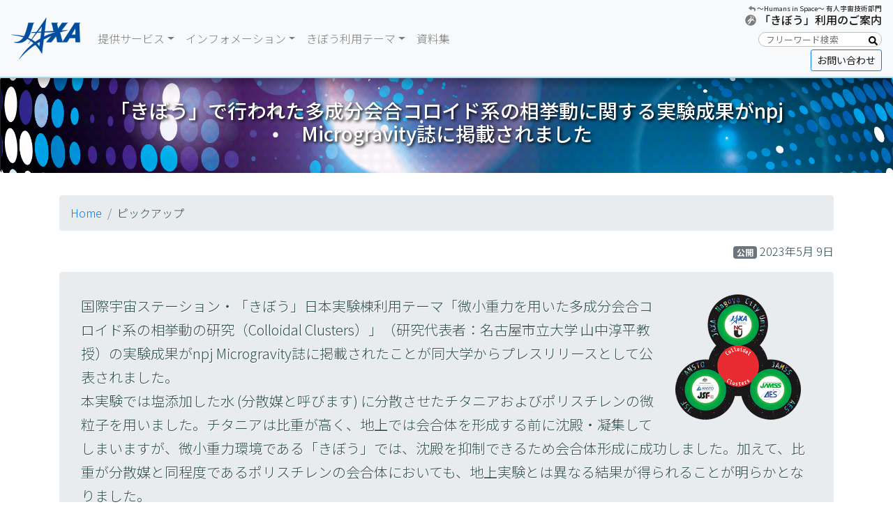

--- FILE ---
content_type: text/html
request_url: https://humans-in-space.jaxa.jp/kibouser/pickout/73593.html
body_size: 4821
content:
<!DOCTYPE html PUBLIC "-//W3C//DTD XHTML 1.1//EN" "http://www.w3.org/TR/xhtml11/DTD/xhtml11.dtd">



<html xmlns="http://www.w3.org/1999/xhtml" xml:lang="ja" lang="ja">
<head>
<!-- Google Tag Manager -->
<script>(function(w,d,s,l,i){w[l]=w[l]||[];w[l].push({'gtm.start':
new Date().getTime(),event:'gtm.js'});var f=d.getElementsByTagName(s)[0],
j=d.createElement(s),dl=l!='dataLayer'?'&l='+l:'';j.async=true;j.src=
'https://www.googletagmanager.com/gtm.js?id='+i+dl;f.parentNode.insertBefore(j,f);
})(window,document,'script','dataLayer','GTM-WXRW3FP');</script>
<!-- End Google Tag Manager -->



	<title>「きぼう」で行われた多成分会合コロイド系の相挙動に関する実験成果がnpj Microgravity誌に掲載されました | 「きぼう」利用のご案内 | JAXA 有人宇宙技術部門</title>
	<meta name="description" content="">
	<meta http-equiv="Content-Type" content="text/html; charset=UTF-8" />
	<meta http-equiv="X-UA-Compatible" content="IE=edge" />
	<meta name="viewport" content="width=device-width, initial-scale=1" />
	<link rel="canonical" href="https://humans-in-space.jaxa.jp/kibouser/pickout/73593.html" />
	<!-- Open Graph Protocol -->
	<meta property="og:type" content="article">
	<meta property="og:locale" content="ja_JP">
	<meta property="og:title" content="「きぼう」で行われた多成分会合コロイド系の相挙動に関する実験成果がnpj Microgravity誌に掲載されました">
	<meta property="og:url" content="https://humans-in-space.jaxa.jp/kibouser/pickout/73593.html">
	<meta property="og:description" content="">
	<meta property="og:site_name" content="「きぼう」利用のご案内">
	<meta property="og:image" content="https://humans-in-space.jaxa.jp/kibouser/assets_c/2020/03/logo_ColloidalClusters-thumb-900x900-6291.png">
	<!-- Microdata -->
	<meta itemprop="description" content="">
	<meta itemprop="name" content="「きぼう」で行われた多成分会合コロイド系の相挙動に関する実験成果がnpj Microgravity誌に掲載されました">
	<link itemprop="url" href="https://humans-in-space.jaxa.jp/kibouser/pickout/73593.html">
	<link itemprop="image" href="https://humans-in-space.jaxa.jp/kibouser/assets_c/2020/03/logo_ColloidalClusters-thumb-900x900-6291.png">
	<meta name="twitter:card" content="summary_large_image">
	<!-- Twitter -->
	<meta name="twitter:site" content="@JAXA_Kiboriyo" />
	<meta name="twitter:card" content="summary_large_image">
	<meta name="twitter:title" content="「きぼう」で行われた多成分会合コロイド系の相挙動に関する実験成果がnpj Microgravity誌に掲載されました">
	<meta name="twitter:description" content="">
	<meta name="twitter:url" content="https://humans-in-space.jaxa.jp/kibouser/pickout/73593.html">
	<meta name="twitter:image" content="https://humans-in-space.jaxa.jp/kibouser/assets_c/2020/03/logo_ColloidalClusters-thumb-900x900-6291.png">
    <link rel="shortcut icon" href="/assets/images/common/favicon.ico" sizes="32x32">
    <link rel="apple-touch-icon" href="/assets/images/common/homeicon_180x180.png" size="180x180">
    <link rel="icon" type="image/png" href="/assets/images/common/homeicon_192x192.png" sizes="192x192">
	<link href="/kibouser/css/bootstrap-4.0.0.css" rel="stylesheet" />
	<link href="/kibouser/css/layout.css" rel="stylesheet" />
    <link href="/kibouser/css/object_add.css" rel="stylesheet" />
	<link href="/kibouser/library/fontawesome/css/all.css" rel="stylesheet" />
	<script defer src="/kibouser/js/theme.js"></script>
	<script>FontAwesomeConfig = { searchPseudoElements: true };</script>
	<script defer src="/kibouser/library/fontawesome/js/all.min.js"></script>
</head>


<body class="entry id-73593">
<!-- Google Tag Manager (noscript) -->
<noscript><iframe src="https://www.googletagmanager.com/ns.html?id=GTM-WXRW3FP"
height="0" width="0" style="display:none;visibility:hidden"></iframe></noscript>
<!-- End Google Tag Manager (noscript) -->
<nav class="navbar sticky-top navbar-expand-lg navbar-light bg-light"><a href="http://www.jaxa.jp/" target="_blank" class="navbar-brand"><img src="/kibouser/img/logo_300.png" width="100" alt="宇宙航空研究開発機構"/></a>
<div class="collapse navbar-collapse" id="navbarSupportedContent">
<ul class="navbar-nav mr-auto">
<li class="nav-item dropdown">
<a class="nav-link dropdown-toggle" href="#" id="navbarDropdown" role="button" data-toggle="dropdown" aria-haspopup="true" aria-expanded="false">提供サービス</a>
<div class="dropdown-menu" aria-labelledby="navbarDropdown">
<a href="/kibouser/provide/" class="dropdown-item">制度説明</a>
<div class="dropdown-divider"></div>
<a href="/kibouser/provide/pcg/" class="dropdown-item">PCG</a>
<a href="/kibouser/provide/mhu/" class="dropdown-item">MHU</a>
<a href="/kibouser/provide/elf/" class="dropdown-item">ELF</a>
<a href="/kibouser/provide/iseep/" class="dropdown-item">i-SEEP</a>
<a href="/kibouser/provide/j-ssod/" class="dropdown-item">J-SSOD</a>
<a href="/kibouser/provide/more/" class="dropdown-item">有償利用</a>
<div class="dropdown-divider"></div>
<a href="/kibouser/provide/cb/" class="dropdown-item">Cell/Biomedicine</a>
<div class="dropdown-divider"></div>
<a href="/kibouser/provide/72716.html" class="dropdown-item">地上設備</a>
</div>
</li>
<li class="nav-item dropdown">
<a class="nav-link dropdown-toggle" href="#" id="navbarDropdown" role="button" data-toggle="dropdown" aria-haspopup="true" aria-expanded="false">インフォメーション</a>
<div class="dropdown-menu" aria-labelledby="navbarDropdown">
<a href="/kibouser/information/scheme/" class="dropdown-item">きぼう利用戦略</a>
<a href="/kibouser/information/increment/" class="dropdown-item">インクリメント</a>
<a href="/kibouser/information/program/" class="dropdown-item">利用状況と今後の予定</a>
<a href="/kibouser/information/result/" class="dropdown-item">きぼう利用の成果</a>
<div class="dropdown-divider"></div>
<a href="/kibouser/information/space_environment.html" class="dropdown-item">宇宙環境の特徴</a>
<a href="/biz-lab/experiment/" class="dropdown-item">実験装置</a>
<a href="/kibouser/information/PostISS/" class="dropdown-item">ポストISSへの取組み</a>
<div class="dropdown-divider"></div>
<a href="/kibouser/information/event/" class="dropdown-item">きぼう利用イベント・シンポジウム</a>
<a href="/kibouser/information/interview/" class="dropdown-item">関係者からのメッセージ</a>
<a href="/kibouser/community/" class="dropdown-item">きぼう利用ネットワーク</a>
<div class="dropdown-divider"></div>
<a href="/kibouser/information/committee/" class="dropdown-item">各種委員会</a>
<a href="/biz-lab/kuoa/" class="dropdown-item">きぼうアジア利用推進室（KUOA）</a>
<a href="/biz-lab/tech/gateway-utilization/" class="dropdown-item">ゲートウェイ利用</a>
</div>
</li>
<li class="nav-item dropdown">
<a class="nav-link dropdown-toggle" href="#" id="navbarDropdown" role="button" data-toggle="dropdown" aria-haspopup="true" aria-expanded="false">きぼう利用テーマ</a>
<div class="dropdown-menu" aria-labelledby="navbarDropdown">
<a href="/kibouser/subject/science/" class="dropdown-item">科学利用（物質・物理科学）</a>
<a href="/kibouser/subject/life/" class="dropdown-item">科学利用（生命医科学）</a>
<a href="/kibouser/subject/applied/" class="dropdown-item">応用利用</a>
<a href="/kibouser/subject/manned/" class="dropdown-item">有人宇宙技術開発</a>
<a href="/kibouser/subject/extravehicular/" class="dropdown-item">船外利用</a>
<a href="/kibouser/subject/humanity/" class="dropdown-item">人文・国際協力</a>
<div class="dropdown-divider"></div>
<a href="/kibouser/subject/researcher/" class="dropdown-item">研究者</a>
<a href="/kibouser/subject/monograph/" class="dropdown-item">論文</a>
<div class="dropdown-divider"></div>
<a href="/kibouser/subject/invitation/" class="dropdown-item">募集テーマ</a>
<div class="dropdown-divider"></div>
<a href="/kibouser/subject/previous/" class="dropdown-item">「きぼう」打ち上げ以前の実験</a>
</div>
</li>
<li class="nav-item"><a class="nav-link" href="/kibouser/library/">資料集</a></li>
</ul>
<span class="navbar-text text-right">
<small class="fs-6"><i class="fas fa-reply"></i> <a href="/" data-toggle="tooltip" title="〜Humans in Space〜 有人宇宙技術部門">〜Humans in Space〜 有人宇宙技術部門</a></small>
<h6><i class="fab fa-grav"></i> <a href="/kibouser/" data-toggle="tooltip" title="「きぼう」利用のご案内">「きぼう」利用のご案内</a></h6>
<div class="fs-8 mb-1">
<form id="cse-search-box" action="/kibouser/search.html">
<input type="hidden" name="cx" value="d7076f42389ca085e">
<input type="hidden" name="ie" value="UTF-8">
<input type="text" placeholder="フリーワード検索" name="q" class="txt-search">
<button type="submit" name="sa" class="btn-search"><i class="fas fa-search"></i></button>
</form>
</div>
<a class="btn btn-outline-primary btn-sm mb-2" href="/biz-lab/contact/kibouser/" title="お問い合わせ" role="button">お問い合わせ</a>
</span>
</div>
<button class="navbar-toggler" type="button" data-toggle="collapse" data-target="#navbarSupportedContent" aria-controls="navbarSupportedContent" aria-expanded="false" aria-label="Toggle navigation"> <span class="navbar-toggler-icon"></span> </button>
</nav>
<section class="header">
<div class="jumbotron text-center mt-2">
<div class="container">
<div class="row">
<div class="col-12">
<h3>「きぼう」で行われた多成分会合コロイド系の相挙動に関する実験成果がnpj Microgravity誌に掲載されました</h3>
</div>
</div>
</div>
</div>
</section>
<section class="bread">
<div class="container">
<nav aria-label="breadcrumb">
<ol class="breadcrumb">
<li class="breadcrumb-item active" aria-current="page"><a href="/kibouser/">Home</a></li>
<li class="breadcrumb-item">ピックアップ</li>
</ol>
</nav>
</div>
</section>
<section class="entry">
<div class="container">
<div class="row">
<div class="col-12">
<div class="text-right mb-3 datestamp">
<span id="entry_update">
<span class="badge badge-secondary">公開</span> 2023年5月 9日
</span>
</div>
<div class="jumbotron">
<div class="container-fluid clearfix lead">
<figure class="figure float-right ml-3">
<img src="https://humans-in-space.jaxa.jp/kibouser/assets_c/2020/03/logo_ColloidalClusters-thumb-180xauto-6291.png" class="img-fluid bg-transparent mb-2 mr-3" align="left"/>
</figure>
<p class="lead">国際宇宙ステーション・「きぼう」日本実験棟利用テーマ「微小重力を用いた多成分会合コロイド系の相挙動の研究（Colloidal Clusters）」（研究代表者：名古屋市立大学 山中淳平教授）の実験成果がnpj Microgravity誌に掲載されたことが同大学からプレスリリースとして公表されました。<br>
本実験では塩添加した水 (分散媒と呼びます) に分散させたチタニアおよびポリスチレンの微粒子を用いました。チタニアは比重が高く、地上では会合体を形成する前に沈殿・凝集してしまいますが、微小重力環境である「きぼう」では、沈殿を抑制できるため会合体形成に成功しました。加えて、比重が分散媒と同程度であるポリスチレンの会合体においても、地上実験とは異なる結果が得られることが明らかとなりました。
</p>
</div>
</div>
<p>詳細については、名古屋市立大学のプレスリリースをご覧ください。</p>
<h3 id="sw-press" name="sw-press"><span class="fs-5 badge badge-pill badge-dark px-3 m-1">名古屋市立大学プレスリリース</span></h3>
<ul class="list-group li-1 m-1">
<li class="list-group-item">&nbsp;<a href="https://www.nagoya-cu.ac.jp/press-news/202305081400/" target="_blank">国際宇宙ステーション・「きぼう」⽇本実験棟でのコロイド会合体形成実験</a> <i class="fas fa-external-link-alt"></i></li>
</ul>
<h2 class="h2-9 my-4 mt-5" id="sw-topics" name="sw-topics">関連トピックス</h2>
<ul class="list-group li-1 m-1">
<li class="list-group-item">&nbsp;<a href="https://humans-in-space.jaxa.jp/kibouser/subject/science/70504.html" title="微小重力を用いた多成分会合コロイド系の相挙動の研究">微小重力を用いた多成分会合コロイド系の相挙動の研究（Colloidal Clusters）</a></li>
</ul>
</div>
</div>
</div>
</section>
<hr />
<section class="bottom">
<div class="container mt-5">
<div class="row">
<div class="col-md-4 col-12 mb-5">
<p>国立研究開発法人宇宙航空研究開発機構<br />
有人宇宙技術部門 宇宙環境利用推進センター<br />
きぼう利用プロモーション室<br />
<a class="btn btn-primary btn-sm mb-2" href="/biz-lab/contact/kibouser/" title="お問い合わせ" role="button">お問い合わせ</a></p>
</div>
<div class="col-md-4 col-12 mb-5">
<h4>Quick link</h4>
<ul class="list-group list-group-flush li-1">
<li class="list-group-item list-group-item-light"><a href="https://humans-in-space.jaxa.jp/kibouser/release/" role="button" title="リリースノート">リリースノート</a></li>
<li class="list-group-item list-group-item-light"><a href="https://humans-in-space.jaxa.jp/kibouser/sitemap.html" role="button" title="サイトマップ">サイトマップ</a></li>
<li class="list-group-item list-group-item-light"><a href="/sns-policy/" おtitle="SNS運用方針">SNS運用方針</a></li>
<li class="list-group-item list-group-item-light"><a href="http://www.jaxa.jp/policy_j.html" title="サイトポリシー・利用規約" target="_blank">サイトポリシー・利用規約</a></li>
</ul>
</div>
<div class="col-md-4 col-12 mb-5 network">
<h4>きぼう利用ネットワーク</h4>
<p>「きぼう」利用や宇宙実験に関する最新情報をお届けします。「きぼう」利用や宇宙実験に興味のある方はどなたでもご参加いただけます。</p>
<ul class="list-unstyled clearfix">
<li><a href="https://humans-in-space.jaxa.jp/kibouser/community/" data-toggle="tooltip" title="きぼう利用ネットワーク"><img src="/kibouser/img/logo_kiboriyo.jpg" width="60" height="60" alt="きぼう利用ネットワーク"/></a></li>
<li><a href="https://twitter.com/JAXA_Kiboriyo" target="_blank" data-toggle="tooltip" title="きぼう利用ネットワークTwitter"><img src="/kibouser/img/ico_twitter.jpg" width="60" height="60" alt="きぼう利用ネットワークTwitter" /></a></li>
<li><a href="https://reg31.smp.ne.jp/regist/is?SMPFORM=oath-lfkimc-fbd983086ea3fe3a95310a026e363268" target="_blank" data-toggle="tooltip" title="きぼう利用ネットワーク<br />メンバー登録フォーム"><img src="/kibouser/img/ico_newsletter.gif" width="60" height="60" alt="メンバー登録フォーム"/></a></li>
<li><a href="https://reg31.smp.ne.jp/regist/is?SMPFORM=oath-lflakd-18abbe82d80695991b0cad5c854b0aa6" target="_blank" data-toggle="tooltip" title="きぼう利用ネットワーク<br />メンバー情報変更フォーム"><img src="/kibouser/img/ico_newsletter_change.gif" width="60" height="60" alt="メンバー情報変更フォーム"/></a></li>
<li><a href="https://reg31.smp.ne.jp/regist/is?SMPFORM=oath-lfkimd-5ccf7891602cd1108f588620a8d705df" target="_blank" data-toggle="tooltip" title="きぼう利用ネットワーク<br />メンバー情報登録解除フォーム"><img src="/kibouser/img/ico_newsletter_cancel.gif" width="60" height="60" alt="メンバー情報登録解除フォーム"/></a></li>
</ul>
</div>
</div>
</div>
</section>
<footer class="footer text-center">
<div class="container">
<div class="row">
<div class="col-12">
<small>Copyright &copy;2007-2025 Japan Aerospace Exploration Agency</small>
</div>
</div>
</div>
</footer>
<div id="pagetop"><i class="fas fa-rocket"></i></div>
<script src="https://code.jquery.com/jquery-3.7.1.min.js"></script>
<script src="/kibouser/js/popper.min.js"></script> 
<script src="/kibouser/js/bootstrap-4.0.0.js"></script>
<script src="/kibouser/js/stickyfill.min.js"></script>


<script src="/kibouser/js/script_add.js"></script>
</body>
</html>


--- FILE ---
content_type: text/css
request_url: https://humans-in-space.jaxa.jp/kibouser/css/layout.css
body_size: 4125
content:
/*
*=====================================================================
* FONTS
*=====================================================================
*/
@import url('https://fonts.googleapis.com/css2?family=Noto+Sans+JP:wght@300;400;500;600;700;900&display=swap');
@import url('https://fonts.googleapis.com/css2?family=Noto+Serif+JP:wght@300;400;500;600;700;900&display=swap');
@import url('https://fonts.googleapis.com/css2?family=Spectral&display=swap');
@import url('https://fonts.googleapis.com/css2?family=Karla:wght@200&family=Spectral&display=swap');
/*
section.header, section.crosshead, section.entry section.entry {
	font-family: 'Noto Serif JP', 'serif';
}
*/

section.summary h5 {
	font-family: 'Noto Sans JP', 'sans-serif';
	font-weight: 500;
}

section.entry {
	font-family: 'Noto Sans JP', 'sans-serif';
}
body {
	font-family: 'Noto Sans JP', 'Meiryo', 'Yu Gothic', 'sans-serif';
/*	font-size: 0.9rem; */
	font-weight: 300;
	line-height: 1.7;
	color: darkslategray;
}

/* IE11 hack */

*::-ms-backdrop, body {
	font-family: 'Noto Sans JP', 'Meiryo', 'Yu Gothic', 'sans-serif';
	font-weight: 300;
	line-height: 1.7;
	color: darkslategray;
}
*::-ms-backdrop, section.header,
*::-ms-backdrop, section.crosshead,
*::-ms-backdrop, section.entry .researcher,
*::-ms-backdrop, section.entry .subject {
	font-family: 'Noto Serif JP', 'serif';
}
*::-ms-backdrop, section.summary h5 {
	font-family: 'Noto Sans JP', 'sans-serif';
	font-weight: 500;
}

*::-ms-backdrop, section.entry {
	font-family: 'Noto Sans JP', 'sans-serif';
}

.g {
	font-family: 'M PLUS 1p', 'sans-serif';
}
.gsc-results .gsc-cursor-box .gsc-cursor-page {
	border-color: #E9E9E9;
	background-color: none;
	color: inherit;
}

/*
*=====================================================================
* BOOTSTRAP OVERWRITE
*=====================================================================
*/
@media screen and (min-width: 768px){
	.jumbotron {
		padding: 2rem 1rem;
	}
}

/*
*=====================================================================
* REGULAR STYLE
*=====================================================================
*/
#pagetop {
	position: fixed;
	right: 20px;
	bottom: -30px;
	cursor: pointer;
	font-size: 500%;
	color: dodgerblue;
	z-index: 1000;
	line-height: 1;
	text-shadow: 1px 1px 5px rgba(0, 0, 0, .5);
}
label {
	font-weight: bold;
}
.lead {
	text-shadow: 1px 1px 0px rgba(255,255,255,1);
}
th {
	text-transform: uppercase;
	text-shadow: 1px 1px 0px rgba(255,255,255,1);
}
.thead-light {
	background-color: #e9ecef;
}
sup.annotation {
	color: teal;
}
form sup {
	color: orangered;
}
caption {
	text-align: right;
}
.annotation {
	padding-left: 0;
	list-style: none;
	color: teal;
}
.annotation li {
	padding-left: 1em;
	text-indent: -1em;
	color: teal;
}
:target::before {
	content: "";
	display: block;
	height: 100px;
	margin: -100px 0 0;
}
.figure-caption {
	color: teal;
}

/*
*=====================================================================
* FONT SIZE VARIATION
*=====================================================================
*/
.fs-15 {
	font-size: 150% !important;
}
.fs-14 {
	font-size: 140% !important;
}
.fs-13 {
	font-size: 130% !important;
}
.fs-12 {
	font-size: 120% !important;
}
.fs-11 {
	font-size: 110% !important;
}
.fs-9 {
	font-size: 90% !important;
}
.fs-8 {
	font-size: 80% !important;
}
.fs-7 {
	font-size: 70% !important;
}
.fs-6 {
	font-size: 60% !important;
}
.fs-5 {
	font-size: 50% !important;
}
.fs-4 {
	font-size: 40% !important;
}
.fs-3 {
	font-size: 30% !important;
}
.fs-2 {
	font-size: 20% !important;
}
.fs-1 {
	font-size: 10% !important;
}


/*
*=====================================================================
* HEADER VARIATION
*=====================================================================
*/
.h2-1 {
	position: relative;
	padding: 5px 5px 5px 42px;
	background: lightblue;
	font-size: 20px;
	color: dimgray;
	text-shadow: 1px 1px 1px rgba(255,255,255,1);
	margin-left: -33px;
	line-height: 1.3;
	z-index: -1;
}
.h2-1:before {
	position: absolute;
	content: '';
	left: -2px;
	top: -2px;
	border: none;
	border-left: solid 40px white;
	border-bottom: solid 79px transparent;
	z-index: -2;
}
.h2-2 {
	font-size: 1.5rem;
	color: teal;
	text-align: center;
	padding: 5px;
	border-top: solid 2px teal;
	border-bottom: solid 2px teal;
	background: -webkit-repeating-linear-gradient(-45deg, honeydew, honeydew 3px, mintcream 3px, mintcream 7px);
	background: repeating-linear-gradient(-45deg, honeydew, honeydew 3px, mintcream 3px, mintcream 7px);
}
.h2-3 {
	font-size: 1.5rem;
	position: relative;
	display: inline-block;
	padding: 0 55px;
}
.h2-3:before, .h2-3:after {
	content: '';
	position: absolute;
	top: 50%;
	display: inline-block;
	width: 45px;
	height: 1px;
	background-color: black;
}
.h2-3:before {
	left: 0;
}
.h2-3:after {
	right: 0;
}
.h2-3-2 {
	text-align: center;
}
.h2-3-2 span {
	position: relative;
	display: inline-block;
	padding: 0 0.5em;
}
.h2-3-2 span::before, .h2-3-2 span::after {
	position: absolute;
	top: 50%;
	content: '';
	width: 1.5em;
	height: 1px;
	background-color: black;
}
.h2-3-2 span::before {
	left: 100%;
}
.h2-3-2 span::after {
	right: 100%;
}
.h2-4 {
	position: relative;
	color: #158b2b;
	font-size: 20px;
	padding: 10px 0;
	text-align: center;
	margin: 1.5em 0;
}
.h2-4::before {
	content: "";
	position: absolute;
	top: -8px;
	left: 50%;
	width: 150px;
	height: 58px;
	border-radius: 50%;
	border: 5px solid #a6ddb0;
	border-left-color: transparent;
	border-right-color: transparent;
	-webkit-transform: translateX(-50%);
	transform: translateX(-50%);
}
.h2-5 {
	position: relative;
	padding: 0.25em 0;
}
.h2-5::after {
	content: "";
	display: block;
	height: 4px;
	background: -webkit-linear-gradient(to right, rgb(90, 90, 200), transparent);
	background: linear-gradient(to right, rgb(90, 90, 200), transparent);
}
.h2-check {
	position: relative;
	color: black;
	background: #d0ecff;
	line-height: 1.4;
	padding: 0.25em 0.5em;
	margin: 2em 0 0.5em;
	border-radius: 0 5px 5px 5px;
}
.h2-check:after {
	font-family: "Font Awesome 5 Solid", sans-serif;
	content: '\f00c Check';
	display: none;
}
.h2-check svg {
	position: absolute;
	font-family: "Font Awesome 5 Solid", sans-serif;
	content: '\f00c Check';
	font-weight: 900;
	background: dodgerblue;
	color: #fff;
	left: 0;
	bottom: 100%;
	border-radius: 5px 5px 0 0;
	padding: 3px 7px 1px;
	font-size: 0.7em;
}
.h2-point {
	position: relative;
	padding: .75em .5em;
	border: 1px solid #7ED1E6;
}
.h2-point:after svg {
	display: none;
	font-family: "Font Awesome 5 Solid", sans-serif;
	content: "\f0a7 POINT";
	position: absolute;
	top: -.6em;
	left: 10px;
	background: #fff;
	font-size: .75em;
	color: #7ED1E6;
	padding: 0 10px;
}

.h2-dogear {
	position: relative;
	padding: 1em;
	background-color: #f6f6f6;
}
.h2-dogear::after {
	position: absolute;
	top: 0;
	right: 0;
	content: '';
	width: 0;
	border-width: 0 16px 16px 0;
	border-style: solid;
	border-color: #fff #fff #ddd #ddd;
	box-shadow: -1px 1px 2px rgba(0, 0, 0, .1);
}
.h2-7 {
	position: relative;
	background: powderblue;
	padding: 5px 5px 5px 24px;
	margin-left: 20px;
	font-size: 20px;
	border-radius: 5px;
}
.h2-7::before {
	font-family: "Font Awesome 5 Solid";
	content: "\f0c3";
	display: none;
}
.h2-7 svg {
	font-family: "Font Awesome 5 Solid";
	color: white;
	content: "\f0c3";
	display: inline-block;
	line-height: 40px;
	position: absolute;
	background: darkturquoise;
	width: 40px !important;
	height: 40px !important;
	top: 50%;
	left: -20px;
	padding: 6px;
	text-align: center;
	text-rendering: auto;
	-webkit-transform: translateY(-50%);
	transform: translateY(-50%);
	border: solid 3px white;
	border-radius: 50%;
	box-shadow: 1px 1px 2px rgba(0, 0, 0, 0.29);
}
.h2-8 {
	position: relative;
	padding: 1px 20px;
	border-radius: 1.5em;
	border: 1px solid #CCC;
	text-shadow: 1px 1px 2px rgba(0,0,0,0.3);
	box-shadow: inset 1px 1px 0 rgba(255,255,255,1);
	background: linear-gradient(#EFEFEF 0%, #FFF 50%, #EEE 50%, #FFF 100%);
}
.h2-9 {
	position: relative;
	padding: 10px 20px;
	font-size: 20px;
	color: #FFF;
	background: #325A8C;
	box-shadow: 0 1px 3px rgba(0,0,0,0.25);
}
.h2-9::before, .h2-9::after {
	content: "";
	position: absolute;
	top: 100%;
	height: 0;
	width: 0;
	border: 5px solid transparent;
	border-top: 5px solid #1A3654;
}
.h2-9::before {
	right: 0;
	border-left: 5px solid #1A3654;
}
.h2-9::after {
	left: 0;
	border-right: 5px solid #1A3654;
}
.h2-10 {
	font-family: 'Noto Serif JP', 'serif';
	position: relative;
	color: dimgray;
	text-shadow: 1px 1px 0px gainsboro;
	left: 20px;
}
.h2-10::before {
	position: absolute;
	content: "";
	text-align: center;
	display: inline-block;
	background: powderblue;
	width: 60px;
	height: 60px;
	border-radius: 50%;
	top: 50%;
	margin-left: -20px;
	/* border: dashed 1px white; */
	-webkit-transform: translateY(-50%);
	transform: translateY(-50%);
	z-index: -1;
}
.h2-11 {
	position: relative;
	display: inline-block;
	padding: 0.6em;
	margin: 0;
	border: powderblue 1px solid;
	border-radius: 7px 7px 0 0;
	text-shadow: 1px 1px 0px snow;
	box-shadow: 1px 1px 0 rgba(255,255,255,1) inset;
	background: rgb(208,234,229);
	background: -moz-linear-gradient(-45deg, rgba(208,234,229,1) 0%, rgba(173,217,228,1) 100%);
	background: -webkit-linear-gradient(-45deg, rgba(208,234,229,1) 0%, rgba(173,217,228,1) 100%);
	background: linear-gradient(135deg, rgba(208,234,229,1) 0%, rgba(173,217,228,1) 100%);
 	filter: progid:DXImageTransform.Microsoft.gradient( startColorstr='#d0eae5', endColorstr='#add9e4', GradientType=1 );
}
.h2-12 {
	background: powderblue;
	padding: 5px 5px 5px 24px;
	font-size: 20px;
	border-radius: 5px;
}
.h2-13 {
  position: relative;
  padding-left: 25px;
}

.h2-13:before {
  position: absolute;
  content: '';
  bottom: -3px;
  left: 0;
  width: 0;
  height: 0;
  border: none;
  border-left: solid 15px transparent;
  border-bottom: solid 15px rgb(119, 195, 223);
}
.h2-13:after {
  position: absolute;
  content: '';
  bottom: -3px;
  left: 10px;
  width: 100%;
  border-bottom: solid 3px rgb(119, 195, 223);
}
/*
* POINT
*/
.tooltip {
	font-size: 70%;
//	white-space: nowrap;
}
.ribbon-1.wrapper {
	display: block;
	position: relative;
	margin: 15px auto;
	padding: 10px 0;
	background: #f1f1f1;
	box-shadow: 0 3px 5px rgba(0, 0, 0, 0.14);
	box-sizing: border-box;
}
.ribbon-1 .content {
	position: absolute;
	top: -6px;
	right: -6px;
	width: 89px;
	height: 91px;
	overflow: hidden;
}
.ribbon-1 .text {
	display: inline-block;
	position: absolute;
	padding: 7px 0;
	left: -23px;
	top: 22px;
	width: 160px;
	text-align: center;
	font-size: 18px;
	line-height: 16px;
	background: #ffa520;
	color: #fff;
	letter-spacing: 0.05em;
	-webkit-transform: rotate(45deg);
	transform: rotate(45deg);
	box-shadow: 0 2px 5px rgba(0, 0, 0, 0.2);
}
.ribbon-1 .text::before, .ribbon-1 .text::after {
	position: absolute;
	content: "";
	border-top: 4px solid #b2751b;
	border-left: 4px solid transparent;
	border-right: 4px solid transparent;
	bottom: -4px;
}
.ribbon-1 .text::before {
	left: 14px;
}
.ribbon-1 .text::after {
	right: 18px;
}
.ribbon-2.wrapper {  
	display: block;
	position: relative;
	margin: 0 auto;
	padding-top: 20px;
	background: azure;
}
.ribbon-2 .text {
	display: inline-block;
	position: absolute;
	left: 0;
	top: 5px;
	box-sizing: border-box;
	padding: 0 12px;
	margin: 0;
	height: 30px;
	line-height: 30px;
	letter-spacing: 0.1em;
	color: white;
	background: deepskyblue;
	box-shadow: 0 2px 2px rgba(0, 0, 0, 0.12);
}
.ribbon-2 .text:before {
	position: absolute;
	content: '';
	top: 0;
	left: -7px;
	border: none;
	height: 38px;
	width: 7px;
	background: deepskyblue;
	border-radius: 5px 0 0 5px;
}
.ribbon-2 .text:after {
	position: absolute;
	content: '';
	bottom: -7px;
	left: -5px;
	border: none;
	height: 7px;
	width: 5px;
	background: dodgerblue;
	border-radius: 5px 0 0 5px;
}

.comment-1 {
	position: relative;
	padding: 15px 15px 15px 35px;
	color: #555;
	background: #efefef;
	margin: 20px auto;
}
 .comment-1:before {
	display: none;
	content: "\f10d";
	font-family: "Font Awesome 5 Solid", sans-serif;
}
.comment-1 svg {
	position: absolute;
	top: 5px;
	left: 5px;
	vertical-align: middle;
	content: "\f10d";
	font-family: "Font Awesome 5 Solid", sans-serif;
	color: white;
	font-size: 20px;
	line-height: 1;
	z-index: 2;
}
 .comment-1:after{
	position: absolute;
	content: '';
	left: 0;
	top: 0;
	border-width: 0 0 50px 50px;
	border-style: solid;
	border-color: transparent teal;;
}
 .comment-1 p {
	position: relative;
	padding: 0;
	margin: 20px 0 10px;
	font-size: 15px;
	line-height: 1.5;
}



/*
*=====================================================================
* TYPOGRAPHY
*=====================================================================
*/
.typography .style-1 {
/*	font-family: 'Cardo', serif;*/
	font-family: 'Karla', sans-serif;
	color: darkgray;
	font-size: 1.3em;
/*	font-weight: normal;*/
	letter-spacing: 0.1em;
	text-align: center;
	position: relative;
}

.typography .style-1 em {
/*	font-family: 'EB Garamond', serif;*/
	font-family: 'Spectral', serif;
	color: darkslategray;
	font-size: 2.6em;
/*	letter-spacing: 0.1em;*/
	display: block;
	font-style:normal;
	padding-top: 0.1em;
	text-shadow: 0.07em 0.07em 0 rgba(0, 0, 0, 0.1);
}

.typography em::before,
.typography em::after {
	content: "§";
	display: inline-block;
	-webkit-transform: rotate(90deg);
	-moz-transform: rotate(90deg);
	-o-transform: rotate(90deg);
	-ms-transform: rotate(90deg);
	transform: rotate(90deg);
	opacity: 0.2;
	margin: 0 0.6em;
	font-size: 0.5em;
}



/*
*=====================================================================
* LIST VARIATION
*=====================================================================
*/
.li-1 {
	list-style: none;
}
.li-1 li::before {
	font-family: "Font Awesome 5 Solid";
	content: "\f138";
	display: none;
}
.li-1 li svg {
	color: dodgerblue;
	margin-right: 2px;
}





/*
*=====================================================================
* SEARCH STYLE
*=====================================================================
*/
#cse-search-box .txt-search {
	border: silver 1px solid !important;
	padding: 2px 25px 2px 10px !important;
	border-radius: 10px;
	-webkit-border-radius: 10px; 
	-moz-border-radius: 10px;
}

#cse-search-box .btn-search {
	position: absolute;
	margin: 3px 0 0 -25px;
	border: 0;
	background: none;
}



/*
*=====================================================================
* NAVBAR STYLE
*=====================================================================
*/

nav.navbar {
	padding: 0 1rem;
	border-bottom: lightblue 2px solid;
	box-shadow: 0px 1px 20px rgba(0,0,0,0.5);
	-webkit-transition: all .5s;
	-moz-transition: all .5s;
	-ms-transition: all .5s;
	-o-transition: all .5s;
	transition: all .5s;
	opacity: 1;
}
/*
nav.navbar.hide {
	opacity: 0;
}
*/
nav.navbar .navbar-text {
	padding-top: 0;
	padding-bottom: 0;
	line-height: 1.2;
}
.dropdown-menu {
	box-shadow: 2px 2px 5px rgba(0,0,0,0.2);
}
a.dropdown-item:hover:not(.disabled) {
	background: dodgerblue;
	color: white;
}



/*
*=====================================================================
* SECTION.HEADER
*=====================================================================
*/
section.header {
	margin-top: -100px;
	padding-top: 90px;
}
section.header div.jumbotron {
	background: url('../img/main-img-1.jpg') center no-repeat;
	background-size: cover;
	color: white;
	text-shadow: 2px 2px 4px rgba(0, 0, 0, 1);
}
.entry section.header div.jumbotron {
	background: url('../img/BK_001.png') center no-repeat;
	background-size: cover;
}
.entry.id-67921 section.header div.jumbotron {
	background: url('../item/increment/fig_57-58_00.jpg') center top no-repeat;
	background-size: cover;
}
.entry.id-67922 section.header div.jumbotron {
	background: url('../item/increment/fig_59-60_00.jpg') center top no-repeat;
	background-size: cover;
}
.entry.id-68877 section.header div.jumbotron {
	background: url('../item/increment/fig_61-62_00.jpg') center top no-repeat;
	background-size: cover;
}

section.navbar {
/*margin-top: 100px;*/
}
section.summary {
	margin-bottom: 50px;
}
ul.card-text {
	padding-left: 16px;
}
.nav-tabs .nav-link.active {
	background: rgb(237,237,237);
	background: -moz-linear-gradient(top, rgba(237,237,237,1) 0%, rgba(246,246,246,1) 53%, rgba(255,255,255,1) 100%);
	background: -webkit-linear-gradient(top, rgba(237,237,237,1) 0%, rgba(246,246,246,1) 53%, rgba(255,255,255,1) 100%);
	background: linear-gradient(to bottom, rgba(237,237,237,1) 0%, rgba(246,246,246,1) 53%, rgba(255,255,255,1) 100%);
	filter: progid:DXImageTransform.Microsoft.gradient( startColorstr='#ededed', endColorstr='#ffffff', GradientType=0 );
}
/*
* CHART ARROW
*/
.arrow {
	position: relative;
	display: inline-block;
	color: black;
	vertical-align: middle;
	text-decoration: none;
	font-size: 15px;
}
.arrow::before, .arrow::after {
	position: absolute;
	top: 0;
	bottom: 0;
	right: -15px;
	margin: auto;
	content: "";
	vertical-align: middle;
}
.type4::before {
	right: 10px;
	box-sizing: border-box;
	width: 32px;
	height: 32px;
	border: 3px solid #ddd;
	-webkit-border-radius: 50%;
	border-radius: 50%;
}
.type3::after {
	right: 10px;
	width: 16px;
	height: 16px;
	border-top: 3px solid #ddd;
	border-right: 3px solid #ddd;
	-webkit-transform: rotate(45deg);
	transform: rotate(45deg);
}



/*
*=====================================================================
* SECTION.ENTRY
*=====================================================================
*/
section.entry .researcher .name_en {
	color: silver;
	position: relative;
	display: inline-block;
	padding: 0 55px;
}
section.entry .researcher .name_en:before,
section.entry .researcher .name_en:after {
	content: '';
	position: absolute;
	top: 50%;
	display: inline-block;
	width: 45px;
	height: 1px;
	background-color: silver;
}
section.entry .researcher .name_en:before {
	left: 0;
}
section.entry .researcher .name_en:after {
	right: 0;
}


/*
*=====================================================================
* TABLE STYLE
*=====================================================================
*/
.status-consider {
	background: white;
}
.status-progress {
	background: whitesmoke;
}
.status-ongoing {
	background: azure;
}
.status-analyzing {
	background: ivory;
}
.status-complete {
	background: lavenderblush;
}


/*
*=====================================================================
* SECTION.BOTTOM
*=====================================================================
*/
section.bottom {
	margin-top: 150px;
	padding-top: 20px;
	padding-bottom: 20px;
	background: rgb(228,245,252);
	background: -moz-linear-gradient(-45deg, rgba(228,245,252,1) 0%, rgba(191,232,249,1) 50%, rgba(159,216,239,1) 51%, rgba(42,176,237,1) 100%);
	background: -webkit-linear-gradient(-45deg, rgba(228,245,252,1) 0%, rgba(191,232,249,1) 50%, rgba(159,216,239,1) 51%, rgba(42,176,237,1) 100%);
	background: linear-gradient(135deg, rgba(228,245,252,1) 0%, rgba(191,232,249,1) 50%, rgba(159,216,239,1) 51%, rgba(42,176,237,1) 100%);
 	filter: progid:DXImageTransform.Microsoft.gradient( startColorstr='#e4f5fc', endColorstr='#2ab0ed', GradientType=1 );
}
section.bottom .network li {
	float: left;
	width: 60px;
	margin: 0 5px 0 0;
}
section.bottom .list-group-item {
	border-color: skyblue;
	background-color: transparent;
}
footer.footer {
	text-shadow: 1px 1px 0px rgba(255,255,255,0.5);
	background: rgb(183,222,237);
	background: -moz-linear-gradient(-45deg, rgba(183,222,237,1) 0%, rgba(113,206,239,1) 34%, rgba(33,180,226,1) 35%, rgba(183,222,237,1) 100%);
	background: -webkit-linear-gradient(-45deg, rgba(183,222,237,1) 0%,rgba(113,206,239,1) 34%,rgba(33,180,226,1) 35%,rgba(183,222,237,1) 100%);
	background: linear-gradient(135deg, rgba(183,222,237,1) 0%,rgba(113,206,239,1) 34%,rgba(33,180,226,1) 35%,rgba(183,222,237,1) 100%);
	filter: progid:DXImageTransform.Microsoft.gradient( startColorstr='#b7deed', endColorstr='#b7deed',GradientType=1 );
}


--- FILE ---
content_type: text/css
request_url: https://humans-in-space.jaxa.jp/kibouser/css/object_add.css
body_size: 790
content:
.table-subject {
  margin-bottom: 48px;
  border-bottom: 1px solid #dee2e6;
}

.table-subject th, .table-subject td {
  padding-top: 1rem;
}

.tableItem-1col__ttl {
  padding-bottom: 24px;
  font-weight: bold;
}

.tableItem-1col__body {
  position: relative;
  padding-bottom: 24px;
}

.showMore {
  position: relative;
}

.showMore__content {
  position: relative;
  height: auto;
  overflow: hidden;
  -webkit-transition: .5s;
  transition: .5s;
}

.showMore__content[heightsize="200"] {
  max-height: 200px;
}

.showMore__content[heightsize="500"] {
  max-height: 500px;
}

.showMore__content::after {
  content: '';
  position: absolute;
  bottom: 0;
  left: 0;
  z-index: 1;
  display: block;
  width: 100%;
  height: 100px;
  background: -webkit-gradient(linear, left top, left bottom, from(rgba(255, 255, 255, 0)), color-stop(50%, rgba(255, 255, 255, 0.9)), color-stop(50%, rgba(255, 255, 255, 0.9)), to(#fff));
  background: linear-gradient(top, rgba(255, 255, 255, 0) 0%, rgba(255, 255, 255, 0.9) 50%, rgba(255, 255, 255, 0.9) 50%, #fff 100%);
  -webkit-transition: .5s;
  transition: .5s;
}

.showMore__btnWrap {
  position: absolute;
  bottom: 0;
  left: 50%;
  -webkit-transform: translateX(-50%);
          transform: translateX(-50%);
  z-index: +2;
  width: 240px;
  height: 40px;
  padding: 0;
  border: none;
  outline: none !important;
  -webkit-transition: .3s;
  transition: .3s;
}

.showMore__btnWrap::before {
  content: '';
  width: 16px;
  height: 16px;
  position: absolute;
  right: 12px;
  top: 50%;
  background: #fff;
  border-radius: 50%;
  -webkit-transform: translateY(-50%);
          transform: translateY(-50%);
}

.showMore__btnWrap::after {
  content: '';
  width: 8px;
  height: 8px;
  position: absolute;
  right: 16px;
  top: 50%;
  border-left: solid 2px #2F72D0;
  border-bottom: solid 2px #2F72D0;
  -webkit-transform: translateY(-62%) rotate(-45deg);
          transform: translateY(-62%) rotate(-45deg);
}

.showMore__btnWrap:hover {
  opacity: 0.9;
}

.showMore__btn {
  display: -webkit-box;
  display: -ms-flexbox;
  display: flex;
  -webkit-box-align: center;
      -ms-flex-align: center;
          align-items: center;
  -webkit-box-pack: center;
      -ms-flex-pack: center;
          justify-content: center;
  width: 100%;
  height: 40px;
  background: #2F72D0;
  border-radius: 5px;
  color: #fff;
  font-size: 1rem;
  font-weight: normal;
  cursor: pointer;
}

.showMore__content.is-open {
  margin-bottom: 76px;
  overflow: visible;
}

.showMore__content.is-open::after {
  z-index: -1;
  opacity: 0;
}

.showMore__content.is-open .showMore__btnWrap {
  bottom: -64px;
}

.showMore__content.is-open .showMore__btnWrap::after {
  content: '';
  width: 8px;
  height: 8px;
  position: absolute;
  right: 16px;
  top: 50%;
  border-left: solid 2px #2F72D0;
  border-bottom: solid 2px #2F72D0;
  -webkit-transform: translateY(-34%) rotate(135deg);
          transform: translateY(-34%) rotate(135deg);
}

.publicationsListWrap {
  margin: 0 0 20px;
  padding: 0 0 10px 0;
  border-bottom: dashed 1px #ddd;
}

.publicationsListWrap:last-of-type {
  margin-bottom: 0;
}

.publicationsList {
  display: -webkit-box;
  display: -ms-flexbox;
  display: flex;
  margin: 0;
}

.publicationsList dt {
  width: 6em;
  margin: 0 0 10px;
  font-size: 0.9rem;
  font-weight: normal;
}

.publicationsList dd {
  -webkit-box-flex: 1;
      -ms-flex: 1;
          flex: 1;
  margin: -0.1rem 0 10px;
  font-size: 1rem;
}



.no-border.list-group {
  margin: 0.5rem 0;
}

.no-border .list-group-item {
  padding: 0.5rem 0;
  margin-bottom: 0;
  margin-left: 20px;
  text-indent: -20px;
  border: none;
}

.no-border .list-group-item svg {
    margin-right: 4px;
}

.u-mb10 {
	margin-bottom: 10px;
}



--- FILE ---
content_type: text/css; charset=utf-8
request_url: https://fonts.googleapis.com/css2?family=Karla:wght@200&family=Spectral&display=swap
body_size: 353
content:
/* latin-ext */
@font-face {
  font-family: 'Karla';
  font-style: normal;
  font-weight: 200;
  font-display: swap;
  src: url(https://fonts.gstatic.com/s/karla/v33/qkBIXvYC6trAT55ZBi1ueQVIjQTDeJqaHUlKZbLXGhmRytc.woff2) format('woff2');
  unicode-range: U+0100-02BA, U+02BD-02C5, U+02C7-02CC, U+02CE-02D7, U+02DD-02FF, U+0304, U+0308, U+0329, U+1D00-1DBF, U+1E00-1E9F, U+1EF2-1EFF, U+2020, U+20A0-20AB, U+20AD-20C0, U+2113, U+2C60-2C7F, U+A720-A7FF;
}
/* latin */
@font-face {
  font-family: 'Karla';
  font-style: normal;
  font-weight: 200;
  font-display: swap;
  src: url(https://fonts.gstatic.com/s/karla/v33/qkBIXvYC6trAT55ZBi1ueQVIjQTDeJqaE0lKZbLXGhmR.woff2) format('woff2');
  unicode-range: U+0000-00FF, U+0131, U+0152-0153, U+02BB-02BC, U+02C6, U+02DA, U+02DC, U+0304, U+0308, U+0329, U+2000-206F, U+20AC, U+2122, U+2191, U+2193, U+2212, U+2215, U+FEFF, U+FFFD;
}
/* cyrillic-ext */
@font-face {
  font-family: 'Spectral';
  font-style: normal;
  font-weight: 400;
  font-display: swap;
  src: url(https://fonts.gstatic.com/s/spectral/v15/rnCr-xNNww_2s0amA9M0knjsS_ulYHs.woff2) format('woff2');
  unicode-range: U+0460-052F, U+1C80-1C8A, U+20B4, U+2DE0-2DFF, U+A640-A69F, U+FE2E-FE2F;
}
/* cyrillic */
@font-face {
  font-family: 'Spectral';
  font-style: normal;
  font-weight: 400;
  font-display: swap;
  src: url(https://fonts.gstatic.com/s/spectral/v15/rnCr-xNNww_2s0amA9M9knjsS_ulYHs.woff2) format('woff2');
  unicode-range: U+0301, U+0400-045F, U+0490-0491, U+04B0-04B1, U+2116;
}
/* vietnamese */
@font-face {
  font-family: 'Spectral';
  font-style: normal;
  font-weight: 400;
  font-display: swap;
  src: url(https://fonts.gstatic.com/s/spectral/v15/rnCr-xNNww_2s0amA9M2knjsS_ulYHs.woff2) format('woff2');
  unicode-range: U+0102-0103, U+0110-0111, U+0128-0129, U+0168-0169, U+01A0-01A1, U+01AF-01B0, U+0300-0301, U+0303-0304, U+0308-0309, U+0323, U+0329, U+1EA0-1EF9, U+20AB;
}
/* latin-ext */
@font-face {
  font-family: 'Spectral';
  font-style: normal;
  font-weight: 400;
  font-display: swap;
  src: url(https://fonts.gstatic.com/s/spectral/v15/rnCr-xNNww_2s0amA9M3knjsS_ulYHs.woff2) format('woff2');
  unicode-range: U+0100-02BA, U+02BD-02C5, U+02C7-02CC, U+02CE-02D7, U+02DD-02FF, U+0304, U+0308, U+0329, U+1D00-1DBF, U+1E00-1E9F, U+1EF2-1EFF, U+2020, U+20A0-20AB, U+20AD-20C0, U+2113, U+2C60-2C7F, U+A720-A7FF;
}
/* latin */
@font-face {
  font-family: 'Spectral';
  font-style: normal;
  font-weight: 400;
  font-display: swap;
  src: url(https://fonts.gstatic.com/s/spectral/v15/rnCr-xNNww_2s0amA9M5knjsS_ul.woff2) format('woff2');
  unicode-range: U+0000-00FF, U+0131, U+0152-0153, U+02BB-02BC, U+02C6, U+02DA, U+02DC, U+0304, U+0308, U+0329, U+2000-206F, U+20AC, U+2122, U+2191, U+2193, U+2212, U+2215, U+FEFF, U+FFFD;
}


--- FILE ---
content_type: application/javascript
request_url: https://humans-in-space.jaxa.jp/kibouser/js/theme.js
body_size: 656
content:
/*
* Enable bootstrap tooltips everywhere
*/
$(function () {
	//============================================================
	// BOOTSTRAP TOOLTIP
	//============================================================
	$('[data-toggle="tooltip"]').tooltip({html: true});



	//============================================================
	// WINDOW SCROLL
	//============================================================
	$('#pagetop').click(function () {
		$('html,body').animate({scrollTop: 0}, '300');
	});
	$('#pagetop').hide();
	$(window).scroll(function () {
		if($(window).scrollTop() > 300) {
			$('#pagetop').slideDown(600);
		} else {
			$('#pagetop').slideUp(600);
		}
	});
	$('#pagetop').mouseover(function(){
		$(this).animate({bottom: '-10px'}, 300);
	});
	$('#pagetop').mouseout(function(){
		$(this).animate({bottom: '-30px'}, 300);
	});


 	var headerHight = 100;
 	$('section.entry [href^="#sw"]').click(function(){
		var href= $(this).attr("href");
		var target = $(href == "#" || href == "" ? 'html' : href);
		var position = target.offset().top-headerHight;
		$("html, body").animate({scrollTop:position}, 500, "swing");
		return false;
	});


/*
	//============================================================
	// NAVBAR HIDE
	//============================================================
	var startPos = 0,winScrollTop = 0;
	$(window).on('scroll',function(){
		winScrollTop = $(this).scrollTop();
		if (winScrollTop >= startPos) {
			if(winScrollTop >= 200){
				$('.navbar').addClass('hide');
			}
		}
		else {
			$('.navbar').removeClass('hide');
		}
		startPos = winScrollTop;
	});
*/



	//============================================================
	// RWD IMAGE MAPS
	//============================================================

  // usemap属性を持つimg要素を取得
  var $imagesWithMap = $('img[usemap]');

  // 該当する要素が存在する場合のみ処理を実行
  if ($imagesWithMap.length > 0) {
    $imagesWithMap.rwdImageMaps();
  }

	//$('img[usemap]').rwdImageMaps();

})

	//============================================================
	// TOP-POSITIONED STICKIES
	//============================================================


var elem = document.querySelectorAll('.sticky-top');
Stickyfill.add(elem);




--- FILE ---
content_type: application/javascript
request_url: https://humans-in-space.jaxa.jp/kibouser/js/script_add.js
body_size: 711
content:
// 続きを見るボタン
const elements = document.querySelectorAll('.js-showMore');
Array.from(elements).forEach(function(el) {
    //ボタン
    const showMoreBtn = el.querySelector('.js-showMore__btn');
    //コンテンツ
    const showMoreContent = el.querySelector('.js-showMore__content');
    //コンテンツの高さ固定値
    const heightSize = el.querySelector('.js-showMore__content').getAttribute('heightsize');

    showMoreBtn.addEventListener('click', function() {

        if(!showMoreContent.classList.contains('is-open')) {
            //コンテンツの高さ + 1500px（幅可変した時の誤差をプラス）
            showMoreContent.style.maxHeight = showMoreContent.scrollHeight + 1500 + 'px';
            showMoreContent.classList.add('is-open');
            showMoreBtn.textContent = '閉じる';
        } else {
            //コンテンツの高さ固定値
            showMoreContent.style.maxHeight = heightSize + 'px';
            showMoreContent.classList.remove('is-open');
            showMoreBtn.textContent = '続きを見る';

            // 閉じる時、showMoreContentの上部までスクロール（ヘッダー固定分マイナス）
            const targetOffsetTop = window.pageYOffset + showMoreContent.getBoundingClientRect().top - 160;
            console.log(targetOffsetTop);

            window.scrollTo({
              top: targetOffsetTop,
              // behavior: 'smooth',
            });

        }
    });
});

// 外部　アンカーリンク
window.onload = function() {
  const header = document.querySelector('.navbar');
  const headerHeight = header.offsetHeight;

  if (document.URL.match('#')) {
    const target = location.hash;
    const targetElement = document.querySelector(target);
    const targetOffsetTop = window.pageYOffset + targetElement.getBoundingClientRect().top - headerHeight;

    window.scrollTo({
      top: targetOffsetTop,
      behavior: 'smooth',
    });
  }
};

// ページ内　アンカーリンク
window.addEventListener('DOMContentLoaded', () => {
  const header = document.querySelector('.navbar');
  const headerHeight = header.offsetHeight;

  const anchorLinks = document.querySelectorAll('a[href^="#"]')
  const anchorLinksArr = Array.prototype.slice.call(anchorLinks);

  anchorLinksArr.forEach(link => {
    link.addEventListener('click', e => {
      e.preventDefault();
      const target = link.hash;
      const targetElement = document.querySelector(target);
      const targetOffsetTop = window.pageYOffset + targetElement.getBoundingClientRect().top - headerHeight;

      window.scrollTo({
        top: targetOffsetTop,
        behavior: 'smooth',
      });

    });
  });
});
